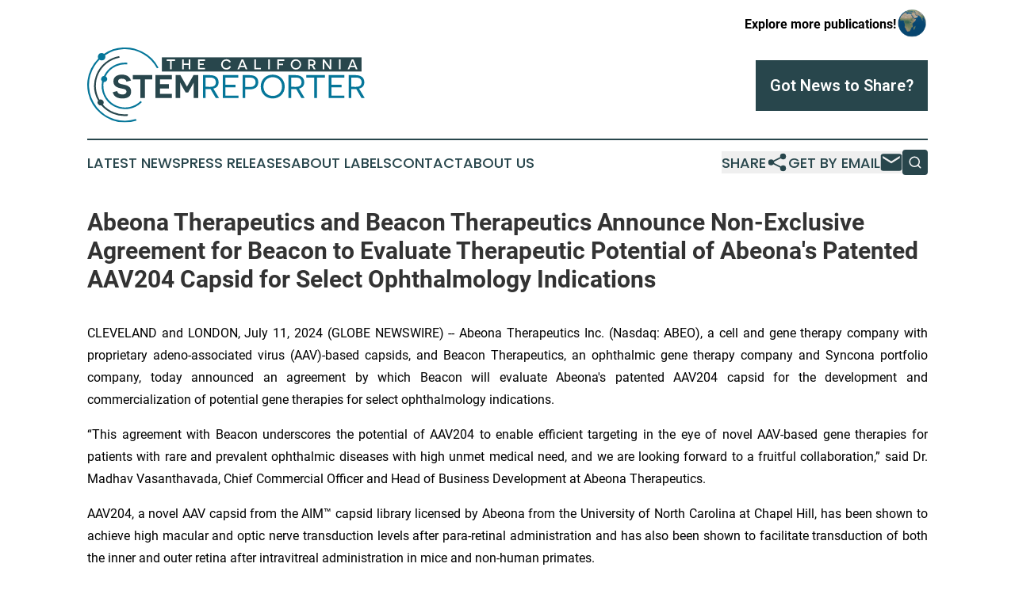

--- FILE ---
content_type: text/html;charset=utf-8
request_url: https://www.californiastemreporter.com/article/726798030-abeona-therapeutics-and-beacon-therapeutics-announce-non-exclusive-agreement-for-beacon-to-evaluate-therapeutic-potential-of-abeona-s-patented-aav204
body_size: 7956
content:
<!DOCTYPE html>
<html lang="en">
<head>
  <title>Abeona Therapeutics and Beacon Therapeutics Announce Non-Exclusive Agreement for Beacon to Evaluate Therapeutic Potential of Abeona&#39;s Patented AAV204 Capsid for Select Ophthalmology Indications | The California STEM Reporter</title>
  <meta charset="utf-8">
  <meta name="viewport" content="width=device-width, initial-scale=1">
    <meta name="description" content="The California STEM Reporter is an online news publication focusing on science &amp; technology in the California: Catch up with science and technology news from California">
    <link rel="icon" href="https://cdn.newsmatics.com/agp/sites/californiastemreporter-favicon-1.png" type="image/png">
  <meta name="csrf-token" content="KxUV8Qz93_kz9RR5YPEUIhwBVJi5mEMSGI4_KdnWHUM=">
  <meta name="csrf-param" content="authenticity_token">
  <link href="/css/styles.min.css?v1d0b8e25eaccc1ca72b30a2f13195adabfa54991" rel="stylesheet" data-turbo-track="reload">
  <link rel="stylesheet" href="/plugins/vanilla-cookieconsent/cookieconsent.css?v1d0b8e25eaccc1ca72b30a2f13195adabfa54991">
  
<style type="text/css">
    :root {
        --color-primary-background: rgba(40, 70, 76, 0.2);
        --color-primary: #28464C;
        --color-secondary: #057699;
    }
</style>

  <script type="importmap">
    {
      "imports": {
          "adController": "/js/controllers/adController.js?v1d0b8e25eaccc1ca72b30a2f13195adabfa54991",
          "alertDialog": "/js/controllers/alertDialog.js?v1d0b8e25eaccc1ca72b30a2f13195adabfa54991",
          "articleListController": "/js/controllers/articleListController.js?v1d0b8e25eaccc1ca72b30a2f13195adabfa54991",
          "dialog": "/js/controllers/dialog.js?v1d0b8e25eaccc1ca72b30a2f13195adabfa54991",
          "flashMessage": "/js/controllers/flashMessage.js?v1d0b8e25eaccc1ca72b30a2f13195adabfa54991",
          "gptAdController": "/js/controllers/gptAdController.js?v1d0b8e25eaccc1ca72b30a2f13195adabfa54991",
          "hamburgerController": "/js/controllers/hamburgerController.js?v1d0b8e25eaccc1ca72b30a2f13195adabfa54991",
          "labelsDescription": "/js/controllers/labelsDescription.js?v1d0b8e25eaccc1ca72b30a2f13195adabfa54991",
          "searchController": "/js/controllers/searchController.js?v1d0b8e25eaccc1ca72b30a2f13195adabfa54991",
          "videoController": "/js/controllers/videoController.js?v1d0b8e25eaccc1ca72b30a2f13195adabfa54991",
          "navigationController": "/js/controllers/navigationController.js?v1d0b8e25eaccc1ca72b30a2f13195adabfa54991"          
      }
    }
  </script>
  <script>
      (function(w,d,s,l,i){w[l]=w[l]||[];w[l].push({'gtm.start':
      new Date().getTime(),event:'gtm.js'});var f=d.getElementsByTagName(s)[0],
      j=d.createElement(s),dl=l!='dataLayer'?'&l='+l:'';j.async=true;
      j.src='https://www.googletagmanager.com/gtm.js?id='+i+dl;
      f.parentNode.insertBefore(j,f);
      })(window,document,'script','dataLayer','GTM-KGCXW2X');
  </script>

  <script>
    window.dataLayer.push({
      'cookie_settings': 'delta'
    });
  </script>
</head>
<body class="df-5 is-subpage">
<noscript>
  <iframe src="https://www.googletagmanager.com/ns.html?id=GTM-KGCXW2X"
          height="0" width="0" style="display:none;visibility:hidden"></iframe>
</noscript>
<div class="layout">

  <!-- Top banner -->
  <div class="max-md:hidden w-full content universal-ribbon-inner flex justify-end items-center">
    <a href="https://www.affinitygrouppublishing.com/" target="_blank" class="brands">
      <span class="font-bold text-black">Explore more publications!</span>
      <div>
        <img src="/images/globe.png" height="40" width="40" class="icon-globe"/>
      </div>
    </a>
  </div>
  <header data-controller="hamburger">
  <div class="content">
    <div class="header-top">
      <div class="flex gap-2 masthead-container justify-between items-center">
        <div class="mr-4 logo-container">
          <a href="/">
              <img src="https://cdn.newsmatics.com/agp/sites/californiastemreporter-logo-1.svg" alt="The California STEM Reporter"
                class="max-md:!h-[60px] lg:!max-h-[115px]" height="109"
                width="auto" />
          </a>
        </div>
        <button class="hamburger relative w-8 h-6">
          <span aria-hidden="true"
            class="block absolute h-[2px] w-9 bg-[--color-primary] transform transition duration-500 ease-in-out -translate-y-[15px]"></span>
          <span aria-hidden="true"
            class="block absolute h-[2px] w-7 bg-[--color-primary] transform transition duration-500 ease-in-out translate-x-[7px]"></span>
          <span aria-hidden="true"
            class="block absolute h-[2px] w-9 bg-[--color-primary] transform transition duration-500 ease-in-out translate-y-[15px]"></span>
        </button>
        <a href="/submit-news" class="max-md:hidden button button-upload-content button-primary w-fit">
          <span>Got News to Share?</span>
        </a>
      </div>
      <!--  Screen size line  -->
      <div class="absolute bottom-0 -ml-[20px] w-screen h-[1px] bg-[--color-primary] z-50 md:hidden">
      </div>
    </div>
    <!-- Navigation bar -->
    <div class="navigation is-hidden-on-mobile" id="main-navigation">
      <div class="w-full md:hidden">
        <div data-controller="search" class="relative w-full">
  <div data-search-target="form" class="relative active">
    <form data-action="submit->search#performSearch" class="search-form">
      <input type="text" name="query" placeholder="Search..." data-search-target="input" class="search-input md:hidden" />
      <button type="button" data-action="click->search#toggle" data-search-target="icon" class="button-search">
        <img height="18" width="18" src="/images/search.svg" />
      </button>
    </form>
  </div>
</div>

      </div>
      <nav class="navigation-part">
          <a href="/latest-news" class="nav-link">
            Latest News
          </a>
          <a href="/press-releases" class="nav-link">
            Press Releases
          </a>
          <a href="/about-labels" class="nav-link">
            About Labels
          </a>
          <a href="/contact" class="nav-link">
            Contact
          </a>
          <a href="/about" class="nav-link">
            About Us
          </a>
      </nav>
      <div class="w-full md:w-auto md:justify-end">
        <div data-controller="navigation" class="header-actions hidden">
  <button class="nav-link flex gap-1 items-center" onclick="window.ShareDialog.openDialog()">
    <span data-navigation-target="text">
      Share
    </span>
    <span class="icon-share"></span>
  </button>
  <button onclick="window.AlertDialog.openDialog()" class="nav-link nav-link-email flex items-center gap-1.5">
    <span data-navigation-target="text">
      Get by Email
    </span>
    <span class="icon-mail"></span>
  </button>
  <div class="max-md:hidden">
    <div data-controller="search" class="relative w-full">
  <div data-search-target="form" class="relative active">
    <form data-action="submit->search#performSearch" class="search-form">
      <input type="text" name="query" placeholder="Search..." data-search-target="input" class="search-input md:hidden" />
      <button type="button" data-action="click->search#toggle" data-search-target="icon" class="button-search">
        <img height="18" width="18" src="/images/search.svg" />
      </button>
    </form>
  </div>
</div>

  </div>
</div>

      </div>
      <a href="/submit-news" class="md:hidden uppercase button button-upload-content button-primary w-fit">
        <span>Got News to Share?</span>
      </a>
      <a href="https://www.affinitygrouppublishing.com/" target="_blank" class="nav-link-agp">
        Explore more publications!
        <img src="/images/globe.png" height="35" width="35" />
      </a>
    </div>
  </div>
</header>

  <div id="main-content" class="content">
    <div id="flash-message"></div>
    <h1>Abeona Therapeutics and Beacon Therapeutics Announce Non-Exclusive Agreement for Beacon to Evaluate Therapeutic Potential of Abeona&#39;s Patented AAV204 Capsid for Select Ophthalmology Indications</h1>
<div class="press-release">
  
      <p align="justify">CLEVELAND and LONDON, July  11, 2024  (GLOBE NEWSWIRE) -- Abeona Therapeutics Inc. (Nasdaq: ABEO), a cell and gene therapy company with proprietary adeno-associated virus (AAV)-based capsids, and Beacon Therapeutics, an ophthalmic gene therapy company and Syncona portfolio company, today announced an agreement by which Beacon will evaluate Abeona's patented AAV204 capsid for the development and commercialization of potential gene therapies for select ophthalmology indications.<br></p>  <p align="justify">&#x201C;This agreement with Beacon underscores the potential of AAV204 to enable efficient targeting in the eye of novel AAV-based gene therapies for patients with rare and prevalent ophthalmic diseases with high unmet medical need, and we are looking forward to a fruitful collaboration,&#x201D; said Dr. Madhav Vasanthavada, Chief Commercial Officer and Head of Business Development at Abeona Therapeutics.</p>  <p align="justify">AAV204, a novel AAV capsid from the AIM&#x2122; capsid library licensed by Abeona from the University of North Carolina at Chapel Hill, has been shown to achieve high macular and optic nerve transduction levels after para-retinal administration and has also been shown to facilitate transduction of both the inner and outer retina after intravitreal administration in mice and non-human primates.</p>  <p align="justify">Abraham Scaria, Chief Scientific Officer of Beacon Therapeutics, said, &#x201C;We are looking forward to evaluating AAV204 for its ability to transduce various layers of the retina in order to develop therapies for multiple retinal diseases with high unmet need.&#x201D;</p>  <p align="justify">Under the terms of the agreement, Beacon will have the right to evaluate, for a 12-month period, the AAV204 capsid for potential use in certain ophthalmology indications, with an option to take a worldwide, non-exclusive license to use AAV204 in connection with up to five gene or disease targets. Beacon will also have the right to use AAV204 for up to four additional nominated gene or disease targets subject to certain conditions. Under the agreement, Abeona will receive an upfront payment upon Beacon&#x2019;s exercise of its option to license AAV204, with additional payments upon the achievement of certain development, regulatory, and sales milestones, along with tiered royalties on worldwide net sales for licensed products incorporating AAV204. Beacon will be responsible for the development and commercialization of all licensed products. The targets for which Beacon would receive rights under its non-exclusive license agreement are distinct from those currently in development at Abeona.</p>  <p align="justify"><strong>About the AIM&#x2122; capsid library </strong><br>The AIM&#x2122; capsid library is a collection of novel AAV serotypes that target delivery of genetic payloads to key tissues implicated in devastating genetic diseases, including the central nervous system (including the retina), lungs, eye, muscle, liver and other tissues, with potentially improved tropism profiles. AIM&#x2122; vectors have shown the potential to evade the immune response generated by exposure to naturally-occurring AAV vectors in preclinical studies. AAV204 is covered by U.S. Patent Nos. 10,532,110 and 10,561,743.</p>  <p align="justify"><strong>About Abeona Therapeutics </strong><br>Abeona Therapeutics Inc. is a clinical-stage biopharmaceutical company developing cell and gene therapies for serious diseases. Prademagene zamikeracel (pz-cel) is Abeona&#x2019;s investigational autologous, <em>COL7A1</em> gene-corrected epidermal sheets currently in development for recessive dystrophic epidermolysis bullosa. The Company&#x2019;s fully integrated cell and gene therapy cGMP manufacturing facility served as the manufacturing site for pz-cel used in its Phase 3 VIITAL&#x2122; trial, and is capable of supporting commercial production of pz-cel upon FDA approval. The Company&#x2019;s development portfolio also features AAV-based gene therapies for ophthalmic diseases with high unmet medical need. Abeona&#x2019;s novel, next-generation AAV capsids are being evaluated to improve tropism profiles for a variety of devastating diseases. For more information, visit <a href="https://www.globenewswire.com/Tracker?data=vyaXqR89ONqXM9YAbwywCAzEE6a1_zC-km6Xi9nOmcmSph2GgrNqDo350WluFiC8Wz7TmOpH26bb-LZ2K39RtFhBzcBIBFmfslsVSXIcUlwXbl0GN3cOrDMG7Km3ANI6" rel="nofollow" target="_blank">www.abeonatherapeutics.com</a>.</p>  <p align="justify"><strong>About Beacon Therapeutics</strong><br>Beacon Therapeutics is an ophthalmic gene therapy company founded in 2023 to save and restore the vision of patients with a range of prevalent and rare retinal diseases that result in blindness. Beacon has an established scientific foundation that combines a late-stage development candidate to treat X-linked retinitis pigmentosa (XLRP), as well as two preclinical programs, one targeting dry age-related macular degeneration (AMD) and another targeting cone-rod dystrophy (CRD), an inherited retinal disease. The company is supported by funds from Syncona, Forbion, Oxford Science Enterprises, TCGX, Advent Life Sciences, and additional investors. To learn more, please visit <a href="https://www.globenewswire.com/Tracker?data=jxIndQAIzN23a7cGNe2F8e_OpgnfUivjaOXDKn4oMGgIfvj-_ImG6PuSKKW52VdfOAySgPK_tSCC4Ks6tnJOrw==" rel="nofollow" target="_blank">www.beacontx.com</a>.</p>  <p align="justify"><strong>Forward-Looking Statements</strong> <br><em>This press release contains certain statements that are forward-looking within the meaning of Section 27A of the Securities Act of 1933, as amended, and Section 21E of the Securities Exchange Act of 1934, as amended, and that involve risks and uncertainties. We have attempted to identify forward-looking statements by such terminology as &#x201C;may,&#x201D; &#x201C;will,&#x201D; &#x201C;believe,&#x201D; &#x201C;anticipate,&#x201D; &#x201C;expect,&#x201D; &#x201C;intend,&#x201D; &#x201C;potential,&#x201D; and similar words and expressions (as well as other words or expressions referencing future events, conditions or circumstances), which constitute and are intended to identify forward-looking statements. Actual results may differ materially from those indicated by such forward-looking statements as a result of various important factors, numerous risks and uncertainties, including but not limited to, the timing and results of ongoing testing and other corrective actions being performed in response to the FDA&#x2019;s identified deficiencies, which could delay the Company&#x2019;s BLA resubmission; the timing and outcome of the FDA&#x2019;s review of our resubmission; the FDA&#x2019;s grant of a Priority Review Voucher upon approval; continued interest in our rare disease portfolio; our ability to enroll patients in clinical trials; the outcome of future meetings with the FDA or other regulatory agencies, including those relating to preclinical programs; the ability to achieve or obtain necessary regulatory approvals; the impact of any changes in the financial markets and global economic conditions; risks associated with data analysis and reporting; and other risks disclosed in the Company&#x2019;s most recent Annual Report on Form 10-K and subsequent periodic reports filed with the Securities and Exchange Commission. The Company undertakes no obligation to revise the forward-looking statements or to update them to reflect events or circumstances occurring after the date of this press release, whether as a result of new information, future developments or otherwise, except as required by the federal securities laws.</em></p> <img class="__GNW8366DE3E__IMG" src="https://www.globenewswire.com/newsroom/ti?nf=OTE3NjA1NyM2MzYxNzYzIzIwMTk3ODE="> <br><img src="https://ml.globenewswire.com/media/MjlkZjczYTctMmQyYy00MGVmLWE0NjItY2M3OWIxZjkyNDJjLTEwMzEzNTM=/tiny/Abeona-Therapeutics-Inc-.png" referrerpolicy="no-referrer-when-downgrade"><pre>Investor and Media Contact:

For Abeona:

Greg Gin
VP, Investor Relations and Corporate Communications
Abeona Therapeutics
ir@abeonatherapeutics.com

For Beacon:

info@beacontx.com</pre>
<p><a href="https://www.globenewswire.com/NewsRoom/AttachmentNg/f11f9f14-9744-4666-aef3-9771488c41bd" rel="nofollow"><img src="https://ml.globenewswire.com/media/f11f9f14-9744-4666-aef3-9771488c41bd/small/thumb-1740-12-silhouette-vertical-full-color-png.png" border="0" width="150" height="106" alt="Primary Logo"></a></p>
    <p>
  Legal Disclaimer:
</p>
<p>
  EIN Presswire provides this news content "as is" without warranty of any kind. We do not accept any responsibility or liability
  for the accuracy, content, images, videos, licenses, completeness, legality, or reliability of the information contained in this
  article. If you have any complaints or copyright issues related to this article, kindly contact the author above.
</p>
<img class="prtr" src="https://www.einpresswire.com/tracking/article.gif?t=5&a=51IQ67usshi54GV5&i=hgXB9Iq4MEIuu24D" alt="">
</div>

  </div>
</div>
<footer class="footer footer-with-line">
  <div class="content flex flex-col">
    <p class="footer-text text-sm mb-4 order-2 lg:order-1">© 1995-2026 Newsmatics Inc. dba Affinity Group Publishing &amp; The California STEM Reporter. All Rights Reserved.</p>
    <div class="footer-nav lg:mt-2 mb-[30px] lg:mb-0 flex gap-7 flex-wrap justify-center order-1 lg:order-2">
        <a href="/about" class="footer-link">About</a>
        <a href="/archive" class="footer-link">Press Release Archive</a>
        <a href="/submit-news" class="footer-link">Submit Press Release</a>
        <a href="/legal/terms" class="footer-link">Terms &amp; Conditions</a>
        <a href="/legal/dmca" class="footer-link">Copyright/DMCA Policy</a>
        <a href="/legal/privacy" class="footer-link">Privacy Policy</a>
        <a href="/contact" class="footer-link">Contact</a>
    </div>
  </div>
</footer>
<div data-controller="dialog" data-dialog-url-value="/" data-action="click->dialog#clickOutside">
  <dialog
    class="modal-shadow fixed backdrop:bg-black/20 z-40 text-left bg-white rounded-full w-[350px] h-[350px] overflow-visible"
    data-dialog-target="modal"
  >
    <div class="text-center h-full flex items-center justify-center">
      <button data-action="click->dialog#close" type="button" class="modal-share-close-button">
        ✖
      </button>
      <div>
        <div class="mb-4">
          <h3 class="font-bold text-[28px] mb-3">Share us</h3>
          <span class="text-[14px]">on your social networks:</span>
        </div>
        <div class="flex gap-6 justify-center text-center">
          <a href="https://www.facebook.com/sharer.php?u=https://www.californiastemreporter.com" class="flex flex-col items-center font-bold text-[#4a4a4a] text-sm" target="_blank">
            <span class="h-[55px] flex items-center">
              <img width="40px" src="/images/fb.png" alt="Facebook" class="mb-2">
            </span>
            <span class="text-[14px]">
              Facebook
            </span>
          </a>
          <a href="https://www.linkedin.com/sharing/share-offsite/?url=https://www.californiastemreporter.com" class="flex flex-col items-center font-bold text-[#4a4a4a] text-sm" target="_blank">
            <span class="h-[55px] flex items-center">
              <img width="40px" height="40px" src="/images/linkedin.png" alt="LinkedIn" class="mb-2">
            </span>
            <span class="text-[14px]">
            LinkedIn
            </span>
          </a>
        </div>
      </div>
    </div>
  </dialog>
</div>

<div data-controller="alert-dialog" data-action="click->alert-dialog#clickOutside">
  <dialog
    class="fixed backdrop:bg-black/20 modal-shadow z-40 text-left bg-white rounded-full w-full max-w-[450px] aspect-square overflow-visible"
    data-alert-dialog-target="modal">
    <div class="flex items-center text-center -mt-4 h-full flex-1 p-8 md:p-12">
      <button data-action="click->alert-dialog#close" type="button" class="modal-close-button">
        ✖
      </button>
      <div class="w-full" data-alert-dialog-target="subscribeForm">
        <img class="w-8 mx-auto mb-4" src="/images/agps.svg" alt="AGPs" />
        <p class="md:text-lg">Get the latest news on this topic.</p>
        <h3 class="dialog-title mt-4">SIGN UP FOR FREE TODAY</h3>
        <form data-action="submit->alert-dialog#submit" method="POST" action="/alerts">
  <input type="hidden" name="authenticity_token" value="KxUV8Qz93_kz9RR5YPEUIhwBVJi5mEMSGI4_KdnWHUM=">

  <input data-alert-dialog-target="fullnameInput" type="text" name="fullname" id="fullname" autocomplete="off" tabindex="-1">
  <label>
    <input data-alert-dialog-target="emailInput" placeholder="Email address" name="email" type="email"
      value=""
      class="rounded-xs mb-2 block w-full bg-white px-4 py-2 text-gray-900 border-[1px] border-solid border-gray-600 focus:border-2 focus:border-gray-800 placeholder:text-gray-400"
      required>
  </label>
  <div class="text-red-400 text-sm" data-alert-dialog-target="errorMessage"></div>

  <input data-alert-dialog-target="timestampInput" type="hidden" name="timestamp" value="1768691196" autocomplete="off" tabindex="-1">

  <input type="submit" value="Sign Up"
    class="!rounded-[3px] w-full mt-2 mb-4 bg-primary px-5 py-2 leading-5 font-semibold text-white hover:color-primary/75 cursor-pointer">
</form>
<a data-action="click->alert-dialog#close" class="text-black underline hover:no-underline inline-block mb-4" href="#">No Thanks</a>
<p class="text-[15px] leading-[22px]">
  By signing to this email alert, you<br /> agree to our
  <a href="/legal/terms" class="underline text-primary hover:no-underline" target="_blank">Terms & Conditions</a>
</p>

      </div>
      <div data-alert-dialog-target="checkEmail" class="hidden">
        <img class="inline-block w-9" src="/images/envelope.svg" />
        <h3 class="dialog-title">Check Your Email</h3>
        <p class="text-lg mb-12">We sent a one-time activation link to <b data-alert-dialog-target="userEmail"></b>.
          Just click on the link to
          continue.</p>
        <p class="text-lg">If you don't see the email in your inbox, check your spam folder or <a
            class="underline text-primary hover:no-underline" data-action="click->alert-dialog#showForm" href="#">try
            again</a>
        </p>
      </div>

      <!-- activated -->
      <div data-alert-dialog-target="activated" class="hidden">
        <img class="w-8 mx-auto mb-4" src="/images/agps.svg" alt="AGPs" />
        <h3 class="dialog-title">SUCCESS</h3>
        <p class="text-lg">You have successfully confirmed your email and are subscribed to <b>
            The California STEM Reporter
          </b> daily
          news alert.</p>
      </div>
      <!-- alreadyActivated -->
      <div data-alert-dialog-target="alreadyActivated" class="hidden">
        <img class="w-8 mx-auto mb-4" src="/images/agps.svg" alt="AGPs" />
        <h3 class="dialog-title">Alert was already activated</h3>
        <p class="text-lg">It looks like you have already confirmed and are receiving the <b>
            The California STEM Reporter
          </b> daily news
          alert.</p>
      </div>
      <!-- activateErrorMessage -->
      <div data-alert-dialog-target="activateErrorMessage" class="hidden">
        <img class="w-8 mx-auto mb-4" src="/images/agps.svg" alt="AGPs" />
        <h3 class="dialog-title">Oops!</h3>
        <p class="text-lg mb-4">It looks like something went wrong. Please try again.</p>
        <form data-action="submit->alert-dialog#submit" method="POST" action="/alerts">
  <input type="hidden" name="authenticity_token" value="KxUV8Qz93_kz9RR5YPEUIhwBVJi5mEMSGI4_KdnWHUM=">

  <input data-alert-dialog-target="fullnameInput" type="text" name="fullname" id="fullname" autocomplete="off" tabindex="-1">
  <label>
    <input data-alert-dialog-target="emailInput" placeholder="Email address" name="email" type="email"
      value=""
      class="rounded-xs mb-2 block w-full bg-white px-4 py-2 text-gray-900 border-[1px] border-solid border-gray-600 focus:border-2 focus:border-gray-800 placeholder:text-gray-400"
      required>
  </label>
  <div class="text-red-400 text-sm" data-alert-dialog-target="errorMessage"></div>

  <input data-alert-dialog-target="timestampInput" type="hidden" name="timestamp" value="1768691196" autocomplete="off" tabindex="-1">

  <input type="submit" value="Sign Up"
    class="!rounded-[3px] w-full mt-2 mb-4 bg-primary px-5 py-2 leading-5 font-semibold text-white hover:color-primary/75 cursor-pointer">
</form>
<a data-action="click->alert-dialog#close" class="text-black underline hover:no-underline inline-block mb-4" href="#">No Thanks</a>
<p class="text-[15px] leading-[22px]">
  By signing to this email alert, you<br /> agree to our
  <a href="/legal/terms" class="underline text-primary hover:no-underline" target="_blank">Terms & Conditions</a>
</p>

      </div>

      <!-- deactivated -->
      <div data-alert-dialog-target="deactivated" class="hidden">
        <img class="w-8 mx-auto mb-4" src="/images/agps.svg" alt="AGPs" />
        <h3 class="dialog-title">You are Unsubscribed!</h3>
        <p class="text-lg">You are no longer receiving the <b>
            The California STEM Reporter
          </b>daily news alert.</p>
      </div>
      <!-- alreadyDeactivated -->
      <div data-alert-dialog-target="alreadyDeactivated" class="hidden">
        <img class="w-8 mx-auto mb-4" src="/images/agps.svg" alt="AGPs" />
        <h3 class="dialog-title">You have already unsubscribed!</h3>
        <p class="text-lg">You are no longer receiving the <b>
            The California STEM Reporter
          </b> daily news alert.</p>
      </div>
      <!-- deactivateErrorMessage -->
      <div data-alert-dialog-target="deactivateErrorMessage" class="hidden">
        <img class="w-8 mx-auto mb-4" src="/images/agps.svg" alt="AGPs" />
        <h3 class="dialog-title">Oops!</h3>
        <p class="text-lg">Try clicking the Unsubscribe link in the email again and if it still doesn't work, <a
            href="/contact">contact us</a></p>
      </div>
    </div>
  </dialog>
</div>

<script src="/plugins/vanilla-cookieconsent/cookieconsent.umd.js?v1d0b8e25eaccc1ca72b30a2f13195adabfa54991"></script>
  <script src="/js/cookieconsent.js?v1d0b8e25eaccc1ca72b30a2f13195adabfa54991"></script>

<script type="module" src="/js/app.js?v1d0b8e25eaccc1ca72b30a2f13195adabfa54991"></script>
</body>
</html>


--- FILE ---
content_type: image/svg+xml
request_url: https://cdn.newsmatics.com/agp/sites/californiastemreporter-logo-1.svg
body_size: 8011
content:
<?xml version="1.0" encoding="UTF-8" standalone="no"?>
<svg
   xmlns:dc="http://purl.org/dc/elements/1.1/"
   xmlns:cc="http://creativecommons.org/ns#"
   xmlns:rdf="http://www.w3.org/1999/02/22-rdf-syntax-ns#"
   xmlns:svg="http://www.w3.org/2000/svg"
   xmlns="http://www.w3.org/2000/svg"
   id="Layer_1"
   data-name="Layer 1"
   viewBox="0 0 400.04633 109.04455"
   version="1.1"
   width="400.04633"
   height="109.04455">
  <metadata
     id="metadata67">
    <rdf:RDF>
      <cc:Work
         rdf:about="">
        <dc:format>image/svg+xml</dc:format>
        <dc:type
           rdf:resource="http://purl.org/dc/dcmitype/StillImage" />
      </cc:Work>
    </rdf:RDF>
  </metadata>
  <defs
     id="defs4">
    <style
       id="style2">.cls-1{fill:#28464c;}.cls-2{fill:#fff;}.cls-3{fill:#057699;}</style>
  </defs>
  <rect
     class="cls-1"
     x="107.57631"
     y="14.299827"
     width="287.85001"
     height="20.629999"
     id="rect6" />
  <path
     class="cls-2"
     d="m 121.74631,19.509827 v 12.31 h -2.26 v -12.31 h -4.78 v -2.11 h 11.82 v 2.12 z"
     id="path8" />
  <path
     class="cls-2"
     d="m 146.32631,25.449827 h -7.15 v 6.37 h -2.27 v -14.42 h 2.27 v 5.88 h 7.15 v -5.88 h 2.27 v 14.43 h -2.27 z"
     id="path10" />
  <path
     class="cls-2"
     d="m 159.69631,17.399827 h 10 v 2.12 h -7.7 v 3.78 h 5.91 v 2.1 h -5.91 v 4.29 h 7.77 v 2.12 h -10 z"
     id="path12" />
  <path
     class="cls-2"
     d="m 207.23631,27.699827 a 7.1,7.1 0 0 1 -6.8,4.39 7.5,7.5 0 0 1 0,-15 7,7 0 0 1 6.62,4 l -2.25,0.6 a 5,5 0 0 0 -4.45,-2.47 c -3,0 -5.07,2.08 -5.07,5.33 0,3.25 2.16,5.36 5,5.36 a 5,5 0 0 0 4.76,-2.81 z"
     id="path14" />
  <path
     class="cls-2"
     d="m 220.17631,28.459827 -1.37,3.36 h -2.39 l 6,-14.43 h 2.53 l 5.94,14.43 h -2.43 l -1.41,-3.36 z m 4.67,-5.55 c -0.51,-1.27 -1.17,-2.92 -1.19,-2.94 h -0.07 l -1.21,2.94 -1.33,3.49 h 5.25 z"
     id="path16" />
  <path
     class="cls-2"
     d="m 240.91631,17.399827 h 2.27 v 12.3 h 7.23 v 2.12 h -9.5 z"
     id="path18" />
  <path
     class="cls-2"
     d="m 260.79631,17.399827 h 2.25 v 14.43 h -2.27 z"
     id="path20" />
  <path
     class="cls-2"
     d="m 276.44631,19.509827 v 4.13 h 6 v 2.12 h -6 v 6.06 h -2.27 v -14.42 h 9.87 v 2.12 z"
     id="path22" />
  <path
     class="cls-2"
     d="m 300.77631,17.099827 a 7.5,7.5 0 1 1 -7.5,7.51 7.25,7.25 0 0 1 7.5,-7.51 z m 0,12.84 a 5.35,5.35 0 1 0 -5.21,-5.33 5.05,5.05 0 0 0 5.21,5.33 z"
     id="path24" />
  <path
     class="cls-2"
     d="m 323.51631,26.399827 c -0.26,0 -0.84,0 -1.11,0 h -1.46 v 5.36 h -2.27 v -14.36 h 4.76 c 3.46,0 5.53,1.75 5.53,4.62 a 3.88,3.88 0 0 1 -3.12,4 l 3.49,5.79 h -2.73 z m 0.11,-1.83 c 1.83,0 3,-0.71 3,-2.5 0,-1.79 -1.14,-2.64 -3.1,-2.64 h -2.58 v 5.14 z"
     id="path26" />
  <path
     class="cls-2"
     d="m 341.85631,21.119827 v 0 c 0,0 0,1.73 0,3.55 v 7.15 h -2.27 v -14.42 h 2.31 l 7.67,10.55 h 0.06 c 0,0 0,-1.75 0,-3.38 v -7.17 h 2.27 v 14.43 h -2.35 z"
     id="path28" />
  <path
     class="cls-2"
     d="m 362.94631,17.399827 h 2.27 v 14.43 h -2.27 z"
     id="path30" />
  <path
     class="cls-2"
     d="m 379.04631,28.459827 -1.36,3.36 h -2.39 l 5.96,-14.42 h 2.53 l 5.94,14.43 h -2.43 l -1.34,-3.36 z m 4.68,-5.55 c -0.52,-1.27 -1.18,-2.92 -1.2,-2.94 h -0.06 c 0,0 -0.7,1.67 -1.22,2.94 l -1.37,3.49 h 5.25 z"
     id="path32" />
  <path
     class="cls-1"
     d="m 43.156313,63.339827 c 0.52,3.28 3.43,5 7.53,5 3.62,0 5.86,-1.38 5.86,-4.15 0,-3.95 -4.48,-3.9 -8.63,-4.9 -4.53,-1 -10.2,-3 -10.2,-10 0,-6.48 4.87,-9.82 12.2,-9.82 6.58,0 11.34,2.72 13.11,8.58 l -6.34,1.67 c -0.86,-2.81 -3,-4.39 -6.91,-4.39 -3.67,0 -5.29,1.43 -5.29,3.77 0,3.33 3.53,3.95 8.2,4.91 5,0.95 10.58,2.85 10.58,10.14 0,6.63 -4.67,10 -12.58,10 -5.72,0 -12.25,-1.76 -13.87,-9.1 z"
     id="path34" />
  <path
     class="cls-1"
     d="m 83.046313,46.319827 v 27.21 h -6.61 v -27.21 h -10.63 v -6.14 h 27.88 v 6.14 z"
     id="path36" />
  <path
     class="cls-1"
     d="m 98.276313,40.179827 h 23.679997 v 6.14 h -17 v 7 h 12.81 v 6.19 h -12.86 v 7.89 h 17.24 v 6.14 H 98.276313 Z"
     id="path38" />
  <path
     class="cls-1"
     d="m 153.37631,63.099827 c 0,-7 0.1,-11.87 0.1,-11.91 h -0.1 c 0,0 -1.52,2.9 -3.62,6.62 l -4.19,7.48 h -3.76 l -4.2,-7.38 c -2.14,-3.82 -3.57,-6.68 -3.62,-6.72 h -0.14 c 0,0 0.09,5 0.09,11.91 v 10.43 h -6.62 v -33.35 h 7 l 9.34,16.72 h 0.14 l 9.39,-16.72 h 6.86 v 33.35 h -6.63 z"
     id="path40" />
  <path
     class="cls-3"
     d="m 177.70631,60.399827 c -0.71,0.05 -2.33,0.05 -3,0.05 h -4.09 v 13 h -3.86 v -33.27 h 10.19 c 7.82,0 12.44,3.86 12.44,10.39 0,5.14 -2.91,8.14 -7.63,9.15 l 8.25,13.81 h -4.67 z m -0.43,-3.19 c 4.86,0 8.1,-1.72 8.1,-6.53 0,-4.81 -3.14,-7 -8.33,-7 h -6.48 v 13.49 z"
     id="path42" />
  <path
     class="cls-3"
     d="m 195.40631,40.179827 h 22.44 v 3.62 h -18.58 v 10.48 h 14.48 v 3.63 h -14.48 v 12 h 18.68 v 3.62 h -22.54 z"
     id="path44" />
  <path
     class="cls-3"
     d="m 234.11631,40.179827 c 7.77,0 12.44,3.57 12.44,10.39 0,6.62 -4.67,10.34 -12.44,10.34 h -6.24 v 12.62 h -3.83 v -33.35 z m 0.1,17.3 c 5.57,0 8.43,-2.44 8.43,-6.87 0,-4.71 -3.14,-6.86 -8.43,-6.86 h -6.34 v 13.73 z"
     id="path46" />
  <path
     class="cls-3"
     d="m 267.39631,39.509827 c 9.72,0 17.3,7 17.3,17.3 0,10.3 -7.58,17.34 -17.3,17.34 -9.72,0 -17.3,-6.95 -17.3,-17.34 0,-10.39 7.53,-17.3 17.3,-17.3 z m 0,30.92 c 7.48,0 13.39,-5.14 13.39,-13.62 0,-8.48 -5.91,-13.63 -13.39,-13.63 -7.48,0 -13.35,5.22 -13.35,13.63 0,8.41 5.82,13.59 13.35,13.59 z"
     id="path48" />
  <path
     class="cls-3"
     d="m 301.20631,60.399827 c -0.71,0.05 -2.33,0.05 -3.05,0.05 h -4.11 v 13 h -3.86 v -33.27 h 10.19 c 7.82,0 12.44,3.86 12.44,10.39 0,5.14 -2.91,8.14 -7.62,9.15 l 8.24,13.81 h -4.67 z m -0.43,-3.19 c 4.86,0 8.11,-1.72 8.11,-6.53 0,-4.81 -3.15,-7 -8.34,-7 h -6.5 v 13.49 z"
     id="path50" />
  <path
     class="cls-3"
     d="m 331.24631,43.799827 v 29.73 h -3.91 v -29.73 h -11.43 v -3.62 h 26.82 v 3.62 z"
     id="path52" />
  <path
     class="cls-3"
     d="m 348.18631,40.179827 h 22.44 v 3.62 h -18.58 v 10.48 h 14.48 v 3.63 h -14.48 v 12 h 18.68 v 3.62 h -22.54 z"
     id="path54" />
  <path
     class="cls-3"
     d="m 387.79631,60.399827 c -0.71,0.05 -2.33,0.05 -3.05,0.05 h -4.09 v 13 h -3.86 v -33.27 h 10.19 c 7.82,0 12.44,3.86 12.44,10.39 0,5.14 -2.91,8.14 -7.62,9.15 l 8.24,13.81 h -4.67 z m -0.43,-3.19 c 4.86,0 8.11,-1.72 8.11,-6.53 0,-4.81 -3.15,-7 -8.34,-7 h -6.48 v 13.49 z"
     id="path56" />
  <path
     class="cls-3"
     d="m 78.816313,5.7898266 a 54.23,54.23 0 0 0 -54.6,3.41 7.1,7.1 0 0 0 -3.42,-1.16 5.47,5.47 0 0 0 -5.26,4.0000004 c -0.46,1.35 0,2.75 0.31,4.07 a 54.51,54.51 0 0 0 55.25,90.350003 c -0.3,-0.79 -0.61,-1.57 -0.91,-2.35 a 52,52 0 0 1 -60.14,-76.490003 49.73,49.73 0 0 1 7.47,-9.62 12.43,12.43 0 0 0 3,0.85 5.42,5.42 0 0 0 5.45,-3.75 8.13,8.13 0 0 0 -0.12,-4 51.37,51.37 0 0 1 26.79,-8.6800004 51.93,51.93 0 0 1 47.899997,27.9000004 l 2.23,-1 A 54.48,54.48 0 0 0 78.816313,5.7898266 Z"
     id="path58" />
  <path
     class="cls-1"
     d="m 46.046313,12.469827 a 43.91,43.91 0 0 0 -33.19,27.47 44.45,44.45 0 0 0 2.78,37.54 4.57,4.57 0 0 0 1.14,6 c 1,0.86 2.41,0.68 3.64,0.83 a 44.69,44.69 0 0 0 16.43,12 43.84,43.84 0 0 0 20.77,3.24 c 1.35,0.06 0.74,-1.73 1.05,-2.55 a 42.12,42.12 0 0 1 -20.5,-2.83 41.56,41.56 0 0 1 -15.66,-11.26 4.47,4.47 0 0 0 -0.28,-6.11 4.73,4.73 0 0 0 -4.63,-0.95 41.58,41.58 0 0 1 29.17,-61.1 c -0.28,-0.73 -0.52,-1.51 -0.72,-2.28 z"
     id="path60" />
  <path
     class="cls-3"
     d="m 57.816313,22.139827 a 33.81,33.81 0 0 0 -33.77,19.17 4.83,4.83 0 0 0 -3.82,2.87 4.67,4.67 0 0 0 1.17,5.05 34,34 0 0 0 17.4,36.59 33.8,33.8 0 0 0 39.19,-5.53 c 0.22,-0.29 0.9,-0.72 0.42,-1.09 -0.48,-0.37 -0.92,-0.94 -1.39,-1.4 a 32.16,32.16 0 0 1 -16,8.75 31.39,31.39 0 0 1 -37.31,-36.27 5.65,5.65 0 0 0 3.1,-0.81 4.48,4.48 0 0 0 1.63,-5.28 9.69,9.69 0 0 0 -1.85,-2.35 30.44,30.44 0 0 1 14.9,-14.54 31.87,31.87 0 0 1 16.14,-2.77 c 0.08,-0.79 0.14,-1.59 0.19,-2.39 z"
     id="path62" />
</svg>
